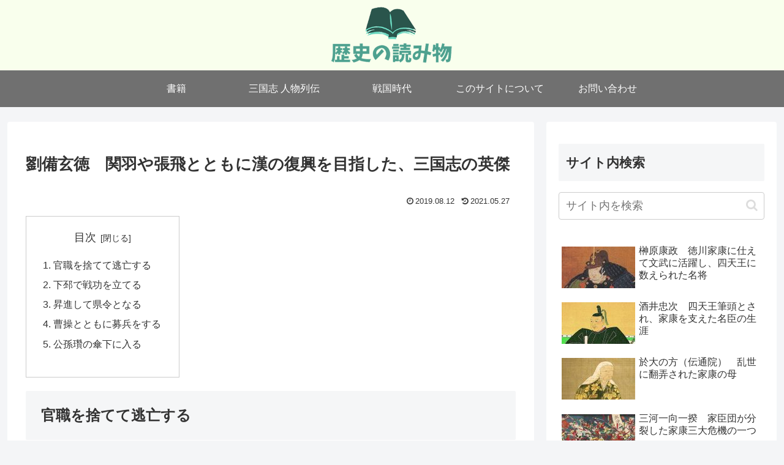

--- FILE ---
content_type: text/html; charset=utf-8
request_url: https://www.google.com/recaptcha/api2/anchor?ar=1&k=6Lc2yeYUAAAAAEYlFGEIl2aN9A1qncsIkQKQzZDq&co=aHR0cHM6Ly9hcHAuay1zZXJ2ZXIuaW5mbzo0NDM.&hl=en&v=7gg7H51Q-naNfhmCP3_R47ho&size=invisible&anchor-ms=20000&execute-ms=15000&cb=xwy00j9mbl3v
body_size: 48213
content:
<!DOCTYPE HTML><html dir="ltr" lang="en"><head><meta http-equiv="Content-Type" content="text/html; charset=UTF-8">
<meta http-equiv="X-UA-Compatible" content="IE=edge">
<title>reCAPTCHA</title>
<style type="text/css">
/* cyrillic-ext */
@font-face {
  font-family: 'Roboto';
  font-style: normal;
  font-weight: 400;
  font-stretch: 100%;
  src: url(//fonts.gstatic.com/s/roboto/v48/KFO7CnqEu92Fr1ME7kSn66aGLdTylUAMa3GUBHMdazTgWw.woff2) format('woff2');
  unicode-range: U+0460-052F, U+1C80-1C8A, U+20B4, U+2DE0-2DFF, U+A640-A69F, U+FE2E-FE2F;
}
/* cyrillic */
@font-face {
  font-family: 'Roboto';
  font-style: normal;
  font-weight: 400;
  font-stretch: 100%;
  src: url(//fonts.gstatic.com/s/roboto/v48/KFO7CnqEu92Fr1ME7kSn66aGLdTylUAMa3iUBHMdazTgWw.woff2) format('woff2');
  unicode-range: U+0301, U+0400-045F, U+0490-0491, U+04B0-04B1, U+2116;
}
/* greek-ext */
@font-face {
  font-family: 'Roboto';
  font-style: normal;
  font-weight: 400;
  font-stretch: 100%;
  src: url(//fonts.gstatic.com/s/roboto/v48/KFO7CnqEu92Fr1ME7kSn66aGLdTylUAMa3CUBHMdazTgWw.woff2) format('woff2');
  unicode-range: U+1F00-1FFF;
}
/* greek */
@font-face {
  font-family: 'Roboto';
  font-style: normal;
  font-weight: 400;
  font-stretch: 100%;
  src: url(//fonts.gstatic.com/s/roboto/v48/KFO7CnqEu92Fr1ME7kSn66aGLdTylUAMa3-UBHMdazTgWw.woff2) format('woff2');
  unicode-range: U+0370-0377, U+037A-037F, U+0384-038A, U+038C, U+038E-03A1, U+03A3-03FF;
}
/* math */
@font-face {
  font-family: 'Roboto';
  font-style: normal;
  font-weight: 400;
  font-stretch: 100%;
  src: url(//fonts.gstatic.com/s/roboto/v48/KFO7CnqEu92Fr1ME7kSn66aGLdTylUAMawCUBHMdazTgWw.woff2) format('woff2');
  unicode-range: U+0302-0303, U+0305, U+0307-0308, U+0310, U+0312, U+0315, U+031A, U+0326-0327, U+032C, U+032F-0330, U+0332-0333, U+0338, U+033A, U+0346, U+034D, U+0391-03A1, U+03A3-03A9, U+03B1-03C9, U+03D1, U+03D5-03D6, U+03F0-03F1, U+03F4-03F5, U+2016-2017, U+2034-2038, U+203C, U+2040, U+2043, U+2047, U+2050, U+2057, U+205F, U+2070-2071, U+2074-208E, U+2090-209C, U+20D0-20DC, U+20E1, U+20E5-20EF, U+2100-2112, U+2114-2115, U+2117-2121, U+2123-214F, U+2190, U+2192, U+2194-21AE, U+21B0-21E5, U+21F1-21F2, U+21F4-2211, U+2213-2214, U+2216-22FF, U+2308-230B, U+2310, U+2319, U+231C-2321, U+2336-237A, U+237C, U+2395, U+239B-23B7, U+23D0, U+23DC-23E1, U+2474-2475, U+25AF, U+25B3, U+25B7, U+25BD, U+25C1, U+25CA, U+25CC, U+25FB, U+266D-266F, U+27C0-27FF, U+2900-2AFF, U+2B0E-2B11, U+2B30-2B4C, U+2BFE, U+3030, U+FF5B, U+FF5D, U+1D400-1D7FF, U+1EE00-1EEFF;
}
/* symbols */
@font-face {
  font-family: 'Roboto';
  font-style: normal;
  font-weight: 400;
  font-stretch: 100%;
  src: url(//fonts.gstatic.com/s/roboto/v48/KFO7CnqEu92Fr1ME7kSn66aGLdTylUAMaxKUBHMdazTgWw.woff2) format('woff2');
  unicode-range: U+0001-000C, U+000E-001F, U+007F-009F, U+20DD-20E0, U+20E2-20E4, U+2150-218F, U+2190, U+2192, U+2194-2199, U+21AF, U+21E6-21F0, U+21F3, U+2218-2219, U+2299, U+22C4-22C6, U+2300-243F, U+2440-244A, U+2460-24FF, U+25A0-27BF, U+2800-28FF, U+2921-2922, U+2981, U+29BF, U+29EB, U+2B00-2BFF, U+4DC0-4DFF, U+FFF9-FFFB, U+10140-1018E, U+10190-1019C, U+101A0, U+101D0-101FD, U+102E0-102FB, U+10E60-10E7E, U+1D2C0-1D2D3, U+1D2E0-1D37F, U+1F000-1F0FF, U+1F100-1F1AD, U+1F1E6-1F1FF, U+1F30D-1F30F, U+1F315, U+1F31C, U+1F31E, U+1F320-1F32C, U+1F336, U+1F378, U+1F37D, U+1F382, U+1F393-1F39F, U+1F3A7-1F3A8, U+1F3AC-1F3AF, U+1F3C2, U+1F3C4-1F3C6, U+1F3CA-1F3CE, U+1F3D4-1F3E0, U+1F3ED, U+1F3F1-1F3F3, U+1F3F5-1F3F7, U+1F408, U+1F415, U+1F41F, U+1F426, U+1F43F, U+1F441-1F442, U+1F444, U+1F446-1F449, U+1F44C-1F44E, U+1F453, U+1F46A, U+1F47D, U+1F4A3, U+1F4B0, U+1F4B3, U+1F4B9, U+1F4BB, U+1F4BF, U+1F4C8-1F4CB, U+1F4D6, U+1F4DA, U+1F4DF, U+1F4E3-1F4E6, U+1F4EA-1F4ED, U+1F4F7, U+1F4F9-1F4FB, U+1F4FD-1F4FE, U+1F503, U+1F507-1F50B, U+1F50D, U+1F512-1F513, U+1F53E-1F54A, U+1F54F-1F5FA, U+1F610, U+1F650-1F67F, U+1F687, U+1F68D, U+1F691, U+1F694, U+1F698, U+1F6AD, U+1F6B2, U+1F6B9-1F6BA, U+1F6BC, U+1F6C6-1F6CF, U+1F6D3-1F6D7, U+1F6E0-1F6EA, U+1F6F0-1F6F3, U+1F6F7-1F6FC, U+1F700-1F7FF, U+1F800-1F80B, U+1F810-1F847, U+1F850-1F859, U+1F860-1F887, U+1F890-1F8AD, U+1F8B0-1F8BB, U+1F8C0-1F8C1, U+1F900-1F90B, U+1F93B, U+1F946, U+1F984, U+1F996, U+1F9E9, U+1FA00-1FA6F, U+1FA70-1FA7C, U+1FA80-1FA89, U+1FA8F-1FAC6, U+1FACE-1FADC, U+1FADF-1FAE9, U+1FAF0-1FAF8, U+1FB00-1FBFF;
}
/* vietnamese */
@font-face {
  font-family: 'Roboto';
  font-style: normal;
  font-weight: 400;
  font-stretch: 100%;
  src: url(//fonts.gstatic.com/s/roboto/v48/KFO7CnqEu92Fr1ME7kSn66aGLdTylUAMa3OUBHMdazTgWw.woff2) format('woff2');
  unicode-range: U+0102-0103, U+0110-0111, U+0128-0129, U+0168-0169, U+01A0-01A1, U+01AF-01B0, U+0300-0301, U+0303-0304, U+0308-0309, U+0323, U+0329, U+1EA0-1EF9, U+20AB;
}
/* latin-ext */
@font-face {
  font-family: 'Roboto';
  font-style: normal;
  font-weight: 400;
  font-stretch: 100%;
  src: url(//fonts.gstatic.com/s/roboto/v48/KFO7CnqEu92Fr1ME7kSn66aGLdTylUAMa3KUBHMdazTgWw.woff2) format('woff2');
  unicode-range: U+0100-02BA, U+02BD-02C5, U+02C7-02CC, U+02CE-02D7, U+02DD-02FF, U+0304, U+0308, U+0329, U+1D00-1DBF, U+1E00-1E9F, U+1EF2-1EFF, U+2020, U+20A0-20AB, U+20AD-20C0, U+2113, U+2C60-2C7F, U+A720-A7FF;
}
/* latin */
@font-face {
  font-family: 'Roboto';
  font-style: normal;
  font-weight: 400;
  font-stretch: 100%;
  src: url(//fonts.gstatic.com/s/roboto/v48/KFO7CnqEu92Fr1ME7kSn66aGLdTylUAMa3yUBHMdazQ.woff2) format('woff2');
  unicode-range: U+0000-00FF, U+0131, U+0152-0153, U+02BB-02BC, U+02C6, U+02DA, U+02DC, U+0304, U+0308, U+0329, U+2000-206F, U+20AC, U+2122, U+2191, U+2193, U+2212, U+2215, U+FEFF, U+FFFD;
}
/* cyrillic-ext */
@font-face {
  font-family: 'Roboto';
  font-style: normal;
  font-weight: 500;
  font-stretch: 100%;
  src: url(//fonts.gstatic.com/s/roboto/v48/KFO7CnqEu92Fr1ME7kSn66aGLdTylUAMa3GUBHMdazTgWw.woff2) format('woff2');
  unicode-range: U+0460-052F, U+1C80-1C8A, U+20B4, U+2DE0-2DFF, U+A640-A69F, U+FE2E-FE2F;
}
/* cyrillic */
@font-face {
  font-family: 'Roboto';
  font-style: normal;
  font-weight: 500;
  font-stretch: 100%;
  src: url(//fonts.gstatic.com/s/roboto/v48/KFO7CnqEu92Fr1ME7kSn66aGLdTylUAMa3iUBHMdazTgWw.woff2) format('woff2');
  unicode-range: U+0301, U+0400-045F, U+0490-0491, U+04B0-04B1, U+2116;
}
/* greek-ext */
@font-face {
  font-family: 'Roboto';
  font-style: normal;
  font-weight: 500;
  font-stretch: 100%;
  src: url(//fonts.gstatic.com/s/roboto/v48/KFO7CnqEu92Fr1ME7kSn66aGLdTylUAMa3CUBHMdazTgWw.woff2) format('woff2');
  unicode-range: U+1F00-1FFF;
}
/* greek */
@font-face {
  font-family: 'Roboto';
  font-style: normal;
  font-weight: 500;
  font-stretch: 100%;
  src: url(//fonts.gstatic.com/s/roboto/v48/KFO7CnqEu92Fr1ME7kSn66aGLdTylUAMa3-UBHMdazTgWw.woff2) format('woff2');
  unicode-range: U+0370-0377, U+037A-037F, U+0384-038A, U+038C, U+038E-03A1, U+03A3-03FF;
}
/* math */
@font-face {
  font-family: 'Roboto';
  font-style: normal;
  font-weight: 500;
  font-stretch: 100%;
  src: url(//fonts.gstatic.com/s/roboto/v48/KFO7CnqEu92Fr1ME7kSn66aGLdTylUAMawCUBHMdazTgWw.woff2) format('woff2');
  unicode-range: U+0302-0303, U+0305, U+0307-0308, U+0310, U+0312, U+0315, U+031A, U+0326-0327, U+032C, U+032F-0330, U+0332-0333, U+0338, U+033A, U+0346, U+034D, U+0391-03A1, U+03A3-03A9, U+03B1-03C9, U+03D1, U+03D5-03D6, U+03F0-03F1, U+03F4-03F5, U+2016-2017, U+2034-2038, U+203C, U+2040, U+2043, U+2047, U+2050, U+2057, U+205F, U+2070-2071, U+2074-208E, U+2090-209C, U+20D0-20DC, U+20E1, U+20E5-20EF, U+2100-2112, U+2114-2115, U+2117-2121, U+2123-214F, U+2190, U+2192, U+2194-21AE, U+21B0-21E5, U+21F1-21F2, U+21F4-2211, U+2213-2214, U+2216-22FF, U+2308-230B, U+2310, U+2319, U+231C-2321, U+2336-237A, U+237C, U+2395, U+239B-23B7, U+23D0, U+23DC-23E1, U+2474-2475, U+25AF, U+25B3, U+25B7, U+25BD, U+25C1, U+25CA, U+25CC, U+25FB, U+266D-266F, U+27C0-27FF, U+2900-2AFF, U+2B0E-2B11, U+2B30-2B4C, U+2BFE, U+3030, U+FF5B, U+FF5D, U+1D400-1D7FF, U+1EE00-1EEFF;
}
/* symbols */
@font-face {
  font-family: 'Roboto';
  font-style: normal;
  font-weight: 500;
  font-stretch: 100%;
  src: url(//fonts.gstatic.com/s/roboto/v48/KFO7CnqEu92Fr1ME7kSn66aGLdTylUAMaxKUBHMdazTgWw.woff2) format('woff2');
  unicode-range: U+0001-000C, U+000E-001F, U+007F-009F, U+20DD-20E0, U+20E2-20E4, U+2150-218F, U+2190, U+2192, U+2194-2199, U+21AF, U+21E6-21F0, U+21F3, U+2218-2219, U+2299, U+22C4-22C6, U+2300-243F, U+2440-244A, U+2460-24FF, U+25A0-27BF, U+2800-28FF, U+2921-2922, U+2981, U+29BF, U+29EB, U+2B00-2BFF, U+4DC0-4DFF, U+FFF9-FFFB, U+10140-1018E, U+10190-1019C, U+101A0, U+101D0-101FD, U+102E0-102FB, U+10E60-10E7E, U+1D2C0-1D2D3, U+1D2E0-1D37F, U+1F000-1F0FF, U+1F100-1F1AD, U+1F1E6-1F1FF, U+1F30D-1F30F, U+1F315, U+1F31C, U+1F31E, U+1F320-1F32C, U+1F336, U+1F378, U+1F37D, U+1F382, U+1F393-1F39F, U+1F3A7-1F3A8, U+1F3AC-1F3AF, U+1F3C2, U+1F3C4-1F3C6, U+1F3CA-1F3CE, U+1F3D4-1F3E0, U+1F3ED, U+1F3F1-1F3F3, U+1F3F5-1F3F7, U+1F408, U+1F415, U+1F41F, U+1F426, U+1F43F, U+1F441-1F442, U+1F444, U+1F446-1F449, U+1F44C-1F44E, U+1F453, U+1F46A, U+1F47D, U+1F4A3, U+1F4B0, U+1F4B3, U+1F4B9, U+1F4BB, U+1F4BF, U+1F4C8-1F4CB, U+1F4D6, U+1F4DA, U+1F4DF, U+1F4E3-1F4E6, U+1F4EA-1F4ED, U+1F4F7, U+1F4F9-1F4FB, U+1F4FD-1F4FE, U+1F503, U+1F507-1F50B, U+1F50D, U+1F512-1F513, U+1F53E-1F54A, U+1F54F-1F5FA, U+1F610, U+1F650-1F67F, U+1F687, U+1F68D, U+1F691, U+1F694, U+1F698, U+1F6AD, U+1F6B2, U+1F6B9-1F6BA, U+1F6BC, U+1F6C6-1F6CF, U+1F6D3-1F6D7, U+1F6E0-1F6EA, U+1F6F0-1F6F3, U+1F6F7-1F6FC, U+1F700-1F7FF, U+1F800-1F80B, U+1F810-1F847, U+1F850-1F859, U+1F860-1F887, U+1F890-1F8AD, U+1F8B0-1F8BB, U+1F8C0-1F8C1, U+1F900-1F90B, U+1F93B, U+1F946, U+1F984, U+1F996, U+1F9E9, U+1FA00-1FA6F, U+1FA70-1FA7C, U+1FA80-1FA89, U+1FA8F-1FAC6, U+1FACE-1FADC, U+1FADF-1FAE9, U+1FAF0-1FAF8, U+1FB00-1FBFF;
}
/* vietnamese */
@font-face {
  font-family: 'Roboto';
  font-style: normal;
  font-weight: 500;
  font-stretch: 100%;
  src: url(//fonts.gstatic.com/s/roboto/v48/KFO7CnqEu92Fr1ME7kSn66aGLdTylUAMa3OUBHMdazTgWw.woff2) format('woff2');
  unicode-range: U+0102-0103, U+0110-0111, U+0128-0129, U+0168-0169, U+01A0-01A1, U+01AF-01B0, U+0300-0301, U+0303-0304, U+0308-0309, U+0323, U+0329, U+1EA0-1EF9, U+20AB;
}
/* latin-ext */
@font-face {
  font-family: 'Roboto';
  font-style: normal;
  font-weight: 500;
  font-stretch: 100%;
  src: url(//fonts.gstatic.com/s/roboto/v48/KFO7CnqEu92Fr1ME7kSn66aGLdTylUAMa3KUBHMdazTgWw.woff2) format('woff2');
  unicode-range: U+0100-02BA, U+02BD-02C5, U+02C7-02CC, U+02CE-02D7, U+02DD-02FF, U+0304, U+0308, U+0329, U+1D00-1DBF, U+1E00-1E9F, U+1EF2-1EFF, U+2020, U+20A0-20AB, U+20AD-20C0, U+2113, U+2C60-2C7F, U+A720-A7FF;
}
/* latin */
@font-face {
  font-family: 'Roboto';
  font-style: normal;
  font-weight: 500;
  font-stretch: 100%;
  src: url(//fonts.gstatic.com/s/roboto/v48/KFO7CnqEu92Fr1ME7kSn66aGLdTylUAMa3yUBHMdazQ.woff2) format('woff2');
  unicode-range: U+0000-00FF, U+0131, U+0152-0153, U+02BB-02BC, U+02C6, U+02DA, U+02DC, U+0304, U+0308, U+0329, U+2000-206F, U+20AC, U+2122, U+2191, U+2193, U+2212, U+2215, U+FEFF, U+FFFD;
}
/* cyrillic-ext */
@font-face {
  font-family: 'Roboto';
  font-style: normal;
  font-weight: 900;
  font-stretch: 100%;
  src: url(//fonts.gstatic.com/s/roboto/v48/KFO7CnqEu92Fr1ME7kSn66aGLdTylUAMa3GUBHMdazTgWw.woff2) format('woff2');
  unicode-range: U+0460-052F, U+1C80-1C8A, U+20B4, U+2DE0-2DFF, U+A640-A69F, U+FE2E-FE2F;
}
/* cyrillic */
@font-face {
  font-family: 'Roboto';
  font-style: normal;
  font-weight: 900;
  font-stretch: 100%;
  src: url(//fonts.gstatic.com/s/roboto/v48/KFO7CnqEu92Fr1ME7kSn66aGLdTylUAMa3iUBHMdazTgWw.woff2) format('woff2');
  unicode-range: U+0301, U+0400-045F, U+0490-0491, U+04B0-04B1, U+2116;
}
/* greek-ext */
@font-face {
  font-family: 'Roboto';
  font-style: normal;
  font-weight: 900;
  font-stretch: 100%;
  src: url(//fonts.gstatic.com/s/roboto/v48/KFO7CnqEu92Fr1ME7kSn66aGLdTylUAMa3CUBHMdazTgWw.woff2) format('woff2');
  unicode-range: U+1F00-1FFF;
}
/* greek */
@font-face {
  font-family: 'Roboto';
  font-style: normal;
  font-weight: 900;
  font-stretch: 100%;
  src: url(//fonts.gstatic.com/s/roboto/v48/KFO7CnqEu92Fr1ME7kSn66aGLdTylUAMa3-UBHMdazTgWw.woff2) format('woff2');
  unicode-range: U+0370-0377, U+037A-037F, U+0384-038A, U+038C, U+038E-03A1, U+03A3-03FF;
}
/* math */
@font-face {
  font-family: 'Roboto';
  font-style: normal;
  font-weight: 900;
  font-stretch: 100%;
  src: url(//fonts.gstatic.com/s/roboto/v48/KFO7CnqEu92Fr1ME7kSn66aGLdTylUAMawCUBHMdazTgWw.woff2) format('woff2');
  unicode-range: U+0302-0303, U+0305, U+0307-0308, U+0310, U+0312, U+0315, U+031A, U+0326-0327, U+032C, U+032F-0330, U+0332-0333, U+0338, U+033A, U+0346, U+034D, U+0391-03A1, U+03A3-03A9, U+03B1-03C9, U+03D1, U+03D5-03D6, U+03F0-03F1, U+03F4-03F5, U+2016-2017, U+2034-2038, U+203C, U+2040, U+2043, U+2047, U+2050, U+2057, U+205F, U+2070-2071, U+2074-208E, U+2090-209C, U+20D0-20DC, U+20E1, U+20E5-20EF, U+2100-2112, U+2114-2115, U+2117-2121, U+2123-214F, U+2190, U+2192, U+2194-21AE, U+21B0-21E5, U+21F1-21F2, U+21F4-2211, U+2213-2214, U+2216-22FF, U+2308-230B, U+2310, U+2319, U+231C-2321, U+2336-237A, U+237C, U+2395, U+239B-23B7, U+23D0, U+23DC-23E1, U+2474-2475, U+25AF, U+25B3, U+25B7, U+25BD, U+25C1, U+25CA, U+25CC, U+25FB, U+266D-266F, U+27C0-27FF, U+2900-2AFF, U+2B0E-2B11, U+2B30-2B4C, U+2BFE, U+3030, U+FF5B, U+FF5D, U+1D400-1D7FF, U+1EE00-1EEFF;
}
/* symbols */
@font-face {
  font-family: 'Roboto';
  font-style: normal;
  font-weight: 900;
  font-stretch: 100%;
  src: url(//fonts.gstatic.com/s/roboto/v48/KFO7CnqEu92Fr1ME7kSn66aGLdTylUAMaxKUBHMdazTgWw.woff2) format('woff2');
  unicode-range: U+0001-000C, U+000E-001F, U+007F-009F, U+20DD-20E0, U+20E2-20E4, U+2150-218F, U+2190, U+2192, U+2194-2199, U+21AF, U+21E6-21F0, U+21F3, U+2218-2219, U+2299, U+22C4-22C6, U+2300-243F, U+2440-244A, U+2460-24FF, U+25A0-27BF, U+2800-28FF, U+2921-2922, U+2981, U+29BF, U+29EB, U+2B00-2BFF, U+4DC0-4DFF, U+FFF9-FFFB, U+10140-1018E, U+10190-1019C, U+101A0, U+101D0-101FD, U+102E0-102FB, U+10E60-10E7E, U+1D2C0-1D2D3, U+1D2E0-1D37F, U+1F000-1F0FF, U+1F100-1F1AD, U+1F1E6-1F1FF, U+1F30D-1F30F, U+1F315, U+1F31C, U+1F31E, U+1F320-1F32C, U+1F336, U+1F378, U+1F37D, U+1F382, U+1F393-1F39F, U+1F3A7-1F3A8, U+1F3AC-1F3AF, U+1F3C2, U+1F3C4-1F3C6, U+1F3CA-1F3CE, U+1F3D4-1F3E0, U+1F3ED, U+1F3F1-1F3F3, U+1F3F5-1F3F7, U+1F408, U+1F415, U+1F41F, U+1F426, U+1F43F, U+1F441-1F442, U+1F444, U+1F446-1F449, U+1F44C-1F44E, U+1F453, U+1F46A, U+1F47D, U+1F4A3, U+1F4B0, U+1F4B3, U+1F4B9, U+1F4BB, U+1F4BF, U+1F4C8-1F4CB, U+1F4D6, U+1F4DA, U+1F4DF, U+1F4E3-1F4E6, U+1F4EA-1F4ED, U+1F4F7, U+1F4F9-1F4FB, U+1F4FD-1F4FE, U+1F503, U+1F507-1F50B, U+1F50D, U+1F512-1F513, U+1F53E-1F54A, U+1F54F-1F5FA, U+1F610, U+1F650-1F67F, U+1F687, U+1F68D, U+1F691, U+1F694, U+1F698, U+1F6AD, U+1F6B2, U+1F6B9-1F6BA, U+1F6BC, U+1F6C6-1F6CF, U+1F6D3-1F6D7, U+1F6E0-1F6EA, U+1F6F0-1F6F3, U+1F6F7-1F6FC, U+1F700-1F7FF, U+1F800-1F80B, U+1F810-1F847, U+1F850-1F859, U+1F860-1F887, U+1F890-1F8AD, U+1F8B0-1F8BB, U+1F8C0-1F8C1, U+1F900-1F90B, U+1F93B, U+1F946, U+1F984, U+1F996, U+1F9E9, U+1FA00-1FA6F, U+1FA70-1FA7C, U+1FA80-1FA89, U+1FA8F-1FAC6, U+1FACE-1FADC, U+1FADF-1FAE9, U+1FAF0-1FAF8, U+1FB00-1FBFF;
}
/* vietnamese */
@font-face {
  font-family: 'Roboto';
  font-style: normal;
  font-weight: 900;
  font-stretch: 100%;
  src: url(//fonts.gstatic.com/s/roboto/v48/KFO7CnqEu92Fr1ME7kSn66aGLdTylUAMa3OUBHMdazTgWw.woff2) format('woff2');
  unicode-range: U+0102-0103, U+0110-0111, U+0128-0129, U+0168-0169, U+01A0-01A1, U+01AF-01B0, U+0300-0301, U+0303-0304, U+0308-0309, U+0323, U+0329, U+1EA0-1EF9, U+20AB;
}
/* latin-ext */
@font-face {
  font-family: 'Roboto';
  font-style: normal;
  font-weight: 900;
  font-stretch: 100%;
  src: url(//fonts.gstatic.com/s/roboto/v48/KFO7CnqEu92Fr1ME7kSn66aGLdTylUAMa3KUBHMdazTgWw.woff2) format('woff2');
  unicode-range: U+0100-02BA, U+02BD-02C5, U+02C7-02CC, U+02CE-02D7, U+02DD-02FF, U+0304, U+0308, U+0329, U+1D00-1DBF, U+1E00-1E9F, U+1EF2-1EFF, U+2020, U+20A0-20AB, U+20AD-20C0, U+2113, U+2C60-2C7F, U+A720-A7FF;
}
/* latin */
@font-face {
  font-family: 'Roboto';
  font-style: normal;
  font-weight: 900;
  font-stretch: 100%;
  src: url(//fonts.gstatic.com/s/roboto/v48/KFO7CnqEu92Fr1ME7kSn66aGLdTylUAMa3yUBHMdazQ.woff2) format('woff2');
  unicode-range: U+0000-00FF, U+0131, U+0152-0153, U+02BB-02BC, U+02C6, U+02DA, U+02DC, U+0304, U+0308, U+0329, U+2000-206F, U+20AC, U+2122, U+2191, U+2193, U+2212, U+2215, U+FEFF, U+FFFD;
}

</style>
<link rel="stylesheet" type="text/css" href="https://www.gstatic.com/recaptcha/releases/7gg7H51Q-naNfhmCP3_R47ho/styles__ltr.css">
<script nonce="q6XNAZ_Y_U22JRDOEJ3icg" type="text/javascript">window['__recaptcha_api'] = 'https://www.google.com/recaptcha/api2/';</script>
<script type="text/javascript" src="https://www.gstatic.com/recaptcha/releases/7gg7H51Q-naNfhmCP3_R47ho/recaptcha__en.js" nonce="q6XNAZ_Y_U22JRDOEJ3icg">
      
    </script></head>
<body><div id="rc-anchor-alert" class="rc-anchor-alert"></div>
<input type="hidden" id="recaptcha-token" value="[base64]">
<script type="text/javascript" nonce="q6XNAZ_Y_U22JRDOEJ3icg">
      recaptcha.anchor.Main.init("[\x22ainput\x22,[\x22bgdata\x22,\x22\x22,\[base64]/[base64]/[base64]/KE4oMTI0LHYsdi5HKSxMWihsLHYpKTpOKDEyNCx2LGwpLFYpLHYpLFQpKSxGKDE3MSx2KX0scjc9ZnVuY3Rpb24obCl7cmV0dXJuIGx9LEM9ZnVuY3Rpb24obCxWLHYpe04odixsLFYpLFZbYWtdPTI3OTZ9LG49ZnVuY3Rpb24obCxWKXtWLlg9KChWLlg/[base64]/[base64]/[base64]/[base64]/[base64]/[base64]/[base64]/[base64]/[base64]/[base64]/[base64]\\u003d\x22,\[base64]\\u003d\\u003d\x22,\x22Y8OYw6vCpBtCw68bKMKwVwljf8Obw50bwq/DkW9RQsKVDi1sw5vDvsKbwq/[base64]/Dj8O2w4fDun7DtTdqw5VgNcKPwpHCpMKRbMKzw4fDu8OyHDYgw6/DkMO5F8KnQMKwwqwDQcONBMKew5tAbcKWehpBwpbCusO/FD9DDcKzwoTDiyxOWRfCvsOLF8O8Qm8CYULDkcKnDQdebnwhFMKzfE3DnMOsacKlLMOTwo/CrMOeewzCvFBiw5fDnsOjwrjCs8OwWwXDuk7Dj8OKwpM1cAvCssOaw6rCjcK7AsKSw5UaFGDCr0NfERvDv8OCDxLDnVjDjApjwrttVAbCtkolw5HDpBciwpTCjsOlw5TCgT7DgMKBw4R+woTDmsOfw4wjw4JvwrrDhBjCp8OtIUU3RMKUHDExBMOawr/[base64]/DqMKWwq/CkcOlOSjCvMKDw6DDjmYFwpvCsWHDn8OOUcKHwrLCq8K6Zz/DvVPCucKyK8KcwrzCqEd4w6LCs8Oaw7NrD8K3H1/CusKZVUN7w6DChAZIZcOKwoFWRcK0w6ZYwqgXw5YSwpQdasKvw4PCgsKPwrrDpcK1ME3DinbDjUHCugVRwqDChik6acK1w4t6bcKHDT8pPi5SBMOzwojDmsK2w57CtcKwWsOhBX0xCcKGeHsqwq/DnsOcw7rCkMOnw7w8w4pfJsO7wpfDjgnDsk0Qw7F2w4dRwqvCgG8eAXFrwp5Vw57CkcKEZW0caMO2w6MABGB/woVhw5UEI0k2wo/Cnk/Dp24QV8KGWBfCqsO1P0BiPk3DqcOKwqvCsTAUXsObw5DCtzFjIUnDqzLDoW8rwpl5MsKRw6jCr8KLCQEYw5LCowTCpAN0wqIxw4LCulsQfhcUwpbCgMK4EsK4EjfCqUTDjsKowqTDnH5Lb8KUdXzDhwTCqcO9wptaWD/CgMKJcxQ8ARTDl8OLwoJ3w4LDtcOzw7TCvcOMwonCuiPCq1ctD1txw67Cq8O0IS3Dj8Ohwot9wpfDo8OVwpDCgsOgw5nDpMOCwoPCnsKiKcO6bMKzwr/Cr0Anw5vCsBMcQMOOBicwO8Orw4J8wr9iw6XDusOlF0JUwp8icsOnwq1Xw4TCh3jCun/CnU8IwrHCsHlPw6t7GWvDrnbDlcOzA8O1dypwd8K0XcOdGGHDjSHCgcKndijDg8OHw7fCgX0iUMOMQMOBw4t0WsO6w7/CjiNvw77CpMOrFgbDmS7ClMK2w43Dvi7DrHUzR8Kiaw7DpUbCmMOsw4EsacKORiA4YcK9wrDCmwfDkcKkKsOiwrTDrcKfwo0MXTHCr1/DoC85w4hVwpzDpcKMw5rCn8KRw7jDqBxAWMKNJkcqV1fDkUwQwq3DjX3ClmDCrsOSwo9qw6EoPMKCSsKbHMK9w642dBPDpsKcw71jcMOWYTLCn8KaworCp8OgfBHCuCccY8KPw7rCsWXCjVnCqB/CiMKgG8Ouw49IIsOSQC5ECcOKw4PDgcKwwq5efUfDtsOHw5/Cn2bDpDPDgEMKPsOlEcKFw5fCp8KSwqjDgBvDgMKrbcKcIm7Dl8K9wol3b2zDhC7DnsODbxdnw7kNw5Fhw7t4w5jCk8OMUsOCw4HDhcObezwswq8Pw58AUcO/CzVLw4hLw7nClcO1eUJ+B8OOw7fCh8O7wrXCmhwAW8KZIcKdAjEBEjjCn2wDwq7DicOtwoXDn8KXw6rDscOpw6ZxwozCsUkOwoh/MjpoGsK4w4PDvnnDmDDCoTR5w6HCjMORUUnCrjs6elnCqm3Cvk8Dwp40w4HDnsK7w4zDnlTDvMKiw67CrMOsw7sULsOaLcOAEjFePmQYbcOmw5NywrxNwp4Qw4Avw7Q3w5wTwqjDsMOlAisXw4Fif1nDgcKYGMK8wqnCsMK9NMOqNSTDpB3CjsK0YSbCqMK0wp/CncO0e8KbVsOZIcOcYUTDqsKAYBA2wrF3F8OKw4wsw5zDrMOPFhRcwr4ae8K4aMKTISLDk0zDpcKwA8O2XsO/[base64]/TWk/McOkw4d7SBfCnMKAUMKwMcKBw7Bqw4nDigHCr2vCsnTDsMKlLcKiB1xYNBlsQMK1PcOVNMO7M0oew5TCqXPDvMONXcKKwrXChsOtwrY8d8KSwoDDuQDCoMKMwq/Cm1ptwrN8w4nCu8Kzw5LDjWLDsz0ZwrPCrcKsw7cuwrvDjR8+wr7CpXJkHsOBasOvw69Iw5trw5zCnMKPEENywq9OwrfCjW3Dm3PDhV/DnG4Mw6tgcMK2G2DChjw5ZmAgGsKSwoDCtkprwoXDgsOfw4vDhHdyF3ttw47DgkjDo1sJQCpyQcKxwqoxWMOKwrnDvisIFsOOwpXCi8KIM8OLIcOrwq1KdcOOPA0oZsOWw73Cm8KhwrNiw78dZi3CiD7DkcOTw6PDg8OBcENZTjkySBbCnlDCrjXDujJ2wrLCjU/CtiDCssKiw70lw4UID0weYcO+w5XClBMSwoPDvygfwqfDoH09w5kgw6ddw48FwpTCusOJBsOOwrMBOix5w4jCn3rCg8KTEyhdwqfDpxw5MsOcPR1uR0tlO8KKwqfCvcK2IMKjwpvDmkLDoDjCgXU1w6vCqX/DizPDp8KLXVMmwq7DlUTDmSTCk8K/RzwrWsK/[base64]/DhgVEZcOgwqXCh1rDnywOwo9RwqUbL3XCqULDhXDDuxXDt2PDkhnChMO6wosPw4ZFw5jDiEkVwr9FwpHCpWTDocK3w4/DhcOhTMOZwo9IURdQwp7CscOUwoYsw4HCssKOBgfDoBXCs2nChsO1N8Ocw4ltw7B7wrBrwp0Gw4QQw4vDtsKtd8Oiwq7DjMKgQcKCbMKiLMKIK8ORw7bCpUoTw64+wpUbwoHDr1bCvEjCmzLCm2LDvibDmQQkZB8/[base64]/ChcOpwrnCm8KXwr3CpcKoScKEwodEwpJnwoEDw6rCnitJw6nCnV3CrUXDtiN/U8Owwqtaw7Y1B8OiwrbDmMKUDCjDvSZ3ejTCssOCO8KcwpnDkz7Cmn4MJsK+w7Znw6hlDS81w7DCmcKUR8OwesKxwqRZw6rDuCXDqsKhOTjDlSnChsOUw4dnGRDDvVEfwpcfw45sEWzDs8K1wq8+aCvCrsKPRXXDhGgew6PCojDCqV/DhEsnwqfDmjDDrAF1OExuw4DCvCHCmMK1WVRwZMOpL0DCgcODw7DDqRDCqcO4QS1/wrFXwod5eATChinDt8Olw68Nw6jCpw3DvDtgw7nDsyZFRCI7w5lzwoTDjsK2w68swoZqWcO+TGcGGwRteFTCsMOyw7INwqRmw5HDkMO3a8KZX8KhXWPCvTPCtcOAeVxiTiZ9wqdxC0zDhcORA8KwwqnDl1LCgMOYwrzDocKTwoLCqX7CicK3YG/DhsKew7nDscK/w7LDlMOQOwrCoGvDi8OSwpbCjsOUQ8KLwoDDklsyDBAFHMOGYUxgMcOTBsOrJHRqw5jCj8KidcKTdVQkwoDDvGwSwp82H8K2wpjCg1M0wqcOAMKyw7HDuMOjwo/CisKNKsObWCYaUi/Cp8Kswrkxwq9tFm0Mw6XDsGbDmsKbw7nClcOAwrvCrMOjwpEoecKPSwLCuW/[base64]/CiMOGwp7CizbCoFrDvj85wrHDq8KJw6Fiw7ZCTWLCm8KJw4vDqMOvQcOIIMOaw515wosFd1jCkcKMw4zChXMPc3zDrcOuF8KUw6sIw7/CnUphPMOLJsOmfhzDnRFGMDrDog3DoMO6wrgxQcKbYcKOw6tPMsKEBsODw6/CrHnCj8OWw6kreMOyWA00AsOBwrvCusOvw7jCtnFyw65Jwr3Cj2AAHBRRwpbCkj7DsgoOYGUvHC9Rw4DDqSN7DSxUU8Klw6h+w7HCi8OPZsOvwplGHMKdOsKWbndbw6/DqzfDlcO8woHCvGrCvXTDrhFIVjMvOFNtB8OtwqNswq4FCGMXw5LCmxN5w4nChmRUwq4AA0bClhYuw4fCh8Kvw5BDHybCpWbDqsKYJMKDwrbChkpmMMK2wpHDh8KHCTMBwr3CoMOSTcOgw5DCiADClg4xVcKiwpvDlMOEVsKjwrRzw7UTJXXChcOuHSB/YDTCkkfDjMKnw5zCg8OFw4LCmcOoTMK9wpvDoQTDryXDqUhBwobDgcK/[base64]/w4teSsO/EsO/w6TDjMOLSQtRw7TCn8KRw5IJKMOXw4vCn17CtsOEw7dPw6nCvcKYw7DCo8KMw6HCg8KGw4lvwo/DgcK6aTskQ8Kgw6TDkcOww7BWICMow7hzeGXDpjbDmcOVw5HCj8K+VsKnbgbDlG80wo8Ww6tSwqfCiz/[base64]/ClGfDmSokwpASwrJ3eMK9wrBHw4siwotwRcO6fncXIinDog7DsxtuX2QCAAfDocKnw587w6LDosOiw7p2wqHDq8KvHgEkwqzClSLDtnpwccKKZMKJwprDmcKswrTDqMKgdk7CnsKnUUrDqjkYT3l1w7kuwpYGw7XCr8Kmwq/[base64]/CtyvDuMOFXVxsw45LW2tgw4jDlMOMw6AOw5ktw6VcwrzDkRsXanrDnFdlRcKIBMO5wpHCvSDCtRjCjggPUsKgwolnKB7DicKHwqbDnXXCpMOuw7jCilxRBg7DoDDDpMO2woVMw4fCimFPwq/CuWkrw7jCmHkWAsOHXcKlK8OFw49rw4HCo8OhPknClA7DgzfDjGDCrB3Ch37DvynDr8KbBsKDK8KcHcKmWUTCu1pHwq3CokF1ZXkRcxnDr2jDtT3Dq8OKYnhAwoItwqpTw5HDj8ObWmVLw6vCocK9w6HDr8K7wqzCjsOxUW7DgGMyFsK/wq3DgH8BwptZZkvCqThrw6DDjsKtZhbCh8KOZ8OYw7/DtBYKFsOwwr7CpWYaNsOVw6law4tWwrLDggvDtDYMEMOdw74Iw4UQw5MZO8ODUG/DmMKTwp4/QMKuQsKuKFnDucK8Fh8ow4Iew4nCtMKyRDHCj8Orb8OvIsKJTMOuSMKZPMOHwrXCsSdXwolaQMOzKsKVwrFfwpd0VMO+AMKGWcO0MsKuw54jBU3Cj1nDl8ONw6PDscKvQcKBw6LCr8Kjw4F8bcKdEcOlw7c4w6NZw7R0wpBywrbDqsKsw7/DkHhyW8KSe8Kvw5gSwpPCpsK/wo1FWy1Uw5/[base64]/TW7DmVnDjVQpKR7CjCLCicOBwr/CgsKOw6svf8O/U8ODw5fCjnrClW7DmU7DuiXCuXLCl8OJwqBQwpRdwrdVQnrDlMOxwqvDu8Kqw67Cj3zDgcOAw4BMPAsVwqQ6w5k/agLCqsO+w5cxwq1eEA/Cr8KDRMKldHI6wq1xaGvDg8Oewr/[base64]/DmRjDlMOpw47Ck1DDrcOvS2HCmsKgNMKABsO+w7LDox1wJsKRwqnDh8OFP8O9wrpaw5nCqksAw55BMsKZwprDjcKvWsOBWEzCp00qchRURwvClTrCssOuP1gsw6PDsSBwwqTDjMKLw7TCvMKsAU/Cug/Dmw/DqUxUEcOxEDoewoTCqcOfO8O7HDkAVsKAw5QVw5/DpcKZdsKvKBLDjAzCp8KbFsOuR8K/w5QTw7LCsj4gWMK9wrYRw4NOwoZaw7p8wqsIwrHDgcKaX1DDq1l7bQfDilbCuj4VRygqwrIowqzDsMOrwrQKfsKwKlVQFcOIGsKSZcKmwqJMwrxPYcO/P15JwrnCkcOJw5vDkjxWR0HCsR11AsKMbWXCv0nDsmTCusK+JsOewpXCmcKPVcK/dULDlsKWwrpgw443Z8O+w5jDvTjCsMO6Sw5Lw5AywrLCkEPDiSfCvhM3wr1SZjTCosOjworDm8KQV8KtwpnCuCLDnj9deSLCgjUzd24hwoTCkcO2AcKWw5UAw5zCrHfCpMOfN1jCk8O2wo/CumAIw5BrwoHCl0HDrcOJwoMpwqJxCCXDqAfDi8KAwq8cwobCnMKbwo7DksKGLiABwpjDmjJqJk/Cj8KVFMOkHsKtwqBwZMOmIcKPwotXMExRGhxywq7Dsn/[base64]/DkWlrwrHDhcOfBzhFwoTCvMKPW8KZwolnZk14w78VwoLDkVEAwqPDmTZbemXDvXPCtybChcKhCMO8wr8QSCjDjz/DthrCm0DCvAYwwoxNw71Nw5vCuH3DkmbDrsKnenDCri/DrMK5IMKFPjxaDFPDpHk2w5XCocKDw7jCnMOKwrTDsH3CrEzDimzDpWDDk8KCdMOEwo4ywrh8KjxfwpfDlVFFw6VxDAdmwpF3GcKLTxHCh1wTwqUyOcOiL8Kow6VCw5LDrcOwJcOvK8OUWVkRw7/[base64]/[base64]/[base64]/[base64]/[base64]/[base64]/Cll7DssOiw7F8e0thwpbDu0rCn8OBw5IdwozDq8KcwpTDo0dbZG/CncKLLsKPwpbCtsKqwq43w4rCrcK7MHHCgsK+eAbDhsK2dSnCjwTCg8OfXTXCsCHCn8KNw4NnGsOqQ8KHCsKzDQHDmcOHSMOiHMOWRsK8w6zDiMKgWEt6w4TCksOdUGPCgMO9NsKrC8OOwrBdwqVvK8Kzw4/[base64]/FMKgN8Orw63Cv8KVw5LDicKOOl4WBhBTwqPDhMKRDW/Cq0BTCsO4C8O+w7zCrcK+IcOVQMKuwqXDscOHwofDisOLJRQAw41gwo0wKMO+PsOkUcOow4dJNcKuIVbCoVLDlsO4wr8TDHvCpSfDjsOCYMOKTMOLHsO+w65rDsK2d2oBWjfDhk/[base64]/w5/[base64]/CpX7ClsKhwpB8w4XDnSICwoELw7nDmRHDoFLCusK3w7HCvXjCtsKuwofCrcOmwr0Vw6nCtBJBTEd1wqZOScK/YcK3bcKTwrBmSQ7CpHjDhg7Ds8KTdHfDq8K/[base64]/DrSd1wrLCpncdw7/Cg8KWMcKfw5d/woknQ8OXJS3DqcOmb8OoYiDDlSVNAUBcFnDDlmJOHmzDrsOtAXQ0w4RbwoMQXGIcDMKwwpfCl0PCg8Khax/CvMO0J3UTw4sWwr1uVsKXbsOxwpdOwq7Cn8OYw7Iiwo5Lwrc9OyPDrnPCosOWCUxyw47DsDPChMK+wpkRIMOHw5XCtHx3ccKaOQjCjcOeUcKPw4Mqw6Iqw7FZw6s/FcO8aiARwqxKw4PCjcOAT28xw4DCuU1CA8K8w4LCqcOcw7MPEUDCnMKMc8OeB3nDqhfDmwPClcK6CXDDoh3CqkHDlMOEwovCnWkbE1IceSwLVsKSSsKQw4TChEvDmxYLw6fCsU8bP3zCgCTCj8OHw6zCijUFXsOZw60Ww5lFw7/[base64]/CsMKTesOgSsKjbsOIw6PCicOQwpRkw484w73CuTLDiDpKcEV/wpkIw5XDjwMkT2wsXQRrwqU5WSBUEMO7worCnizCviEWMcOAw6Vmw5UowqjDv8O3wr8yMXTDiMKKFHHCuWdQwoBcwo3DnMKVU8KqwrVSw7/[base64]/Du8KYwokxw6pQwq3DpmZ9OXbCjAM8PMOGNHRrWcKzJMKJwqbCu8Okw7vDgUo1SMOQw5LDrMOsYQ/CqDgCwqDDqsOYH8OWDE44w7nDoyA7aRMGw7dwwqIAMsOeKMKHGCHDpMKCfGbDrsOoDmzDucKaEDhzNzEAXsKIwp0qM0R1wqxUWwXCrXw/KQFkDWYNVSPDrcO/wr/Ci8KyV8KhBXXDphbDmMK6WcKww4XDpysZLw0vw6LDhcOATHTDk8KzwrVPUMOCw5s6wojCrADDkcOiZghWNCZ7HcKnQT4iw67CijvDjnfCnXTCiMKUw5/CglB2T1A5wobDk1NbwodjwoUoMMOlYyzDksKef8OqwrlRc8Odw4rChsOseA7CicODwr97w6HChcOacRsMJcKfwo3CoMKfwrUgD3VnEztDwpLCrcKJwojDmcKdTsOGDcKZwpHDh8OZRW9OwrFjwqVfUVFwwqbCjRTCpz9/[base64]/HXh+wq08E8OtfEkLTTDCocK3w6XCusKWwpptw4BQwqlXXH7DoVbCsMOaUhlHwqoKXMOgXsKTwrd9QMKcwowKw51bXF42w7R+wowkI8KFCk3CrW7CqRkVwr/ClsK1woPDn8KXw6HDrVrCkGzDosOeZsKxw6fDhcKUN8K2wrHCji5ww7YcMcK5w7k2wp1VwpLCgsKdOMKKwpZKwphYXgXDqMKqw4XClD9dwqDDu8KjTcONwqphw5rChlDDscO3w6/CgMKQcjnDij/[base64]/L8Kow6vDisO6wqrCjcKONyDDm2LDssOBPMONw6MmV2YiYzXDlV9Zwp/Dr2s6WMOuwo7Dl8KLTXwswrMIwpjDnArDmTRawo1GHcKaEAtXw7bDuGbCjgNEdUvCpzJKDsKnMsKAw4HDqGM5w75URMOkw7bDi8KBLsKfw4vDssO6w5tEw7k4acKqwqbDucKGESJkYMO5V8OIJsOkwqt3XlJpwpYhwoo9cDtdECvDs2Y5D8KDYisNfWUDw7ZYOcKxw6/CmcOMDCAOw59nAcK6XsO4wp4mZnPCtUcSfcKfVDLDjcOSOsORwqBlIcK2w6HDoiZaw58gw6FEQsKrJhLCrsKZBMK/wp3CqMORwp4WbE3Cu1HDnhsqwrANw5HDj8KAaljDocOPC1LDuMO/acKhfwXCthh5w7d1wr7CvBIFO8OzaTMAwpgrasKnwo7DnGLCg3HDlyDCh8OXwq7DjcKdBcOmcUYiw4VCZ1R2TcO4U1rCo8KCDsKAw4AFERHDkD08H1/DmMKvwrYjT8OOWC5KwrIhwpcXw7JNw73CjH3DocKgOhs0QsO2QcObUcKxZE5twoLDnmg5woxjQg/DjMO/wpU/Bnhxw5x7wovDl8KTfMKMXTwcRVHCpcKFRcObZMOpYFcmRhPDicKREsOfwp7DunLDpFdsUUzDnAQNfUI4w63DuRnDj0LDtF/DlMK/wp3DisOPRcOmO8Osw5VsTS4dTMKAwpbDvMKydMOePA8gKcOOw5dMw7zDqlFHwoHDqMO1wowtwrVNw4LCsDTDimfDt13Cq8K1YMKgbzliwqTDnH7DuDcrT0bCgDnChsOiwqPDtsOgQXt6wqfDh8KyZxfClcOlw4cLw5FOYsK8L8OcI8KzwopXHcKgw55xw4HDrm5/KA5MIcOgw6VEHMOwSRJ/aE4iD8Knb8OZw7IFw6UZw5BldcO/JsKVAcOHfXrCiwJsw4lAw4rCksKQExdNKcO7wq80d1jDpmvDuRfDuyVLDS/CrRcHVMK/MMO3ZU7CvsKbwoXChGPDmcOwwqd/MBsMwplcwq/DvFwQw6/CgAUqfDTDjMKzIidOw71VwqFlw6nCqiRGwoPDvsKKJAobPQ51w7sBwrfDjg43UsOPUyF2w57ChsOUQcOzH2LCmcOzDMKNwpXDgsKUCC98XFsyw7LCvg9XwqzChsOow6DCu8OxARrDulheeHo5w6PDm8KvcRlxwpTCocKSUkhAf8OVHk1cw4EjwoFlO8OKw4JDwr/CohjCtcO1EcKTFn4QWkMNV8Olw7E1ZcOmwqIkwr8qZ1g9wr/[base64]/w5DCs8OOwrgbL8Kbw552wqvCmMOON8OGwoFswoRNUiw3WQgrwrXDtsKEX8KlwoA/[base64]/DlcKjU39+JcO3wrpkQ1QkwrrDpzc7aMKWw6fCkMKXB2/DiQ4+GxXCpF3DmcKZwpPDrFzCrMKawrTCgW/[base64]/Dg8O2wpt3RlPDi8O3woLDjGvDrMKNc8KSw7bDjBnCkUfDksO1wo/Dsz9uQcKnPC7CpTDDmMOMw7fCgD45cUrCqm/Dn8OkDsKyw5TDvSbDvU3Clhxgw73CtcKvTH/ChTxlPR3DmsOFUcKWCFHDgTvDiMKad8KzHMOWw7zDtlwkw6rDosKoKQURw7LDmzTDnkVQwoVJwoHCvUFNJkbChCrCgyQaJHvDsyHDqlLCug/DsBAgNS1pCHTDvS8GKWQYw6FmasOHHnU4Wk/DnWJmw7l/XsOhUsOYcCtENsONw4TDs29ga8KyCMObdMOVw7Q4w79lw5vCg3pbwqBkwonDjCfCicOkM1PCmigcw5zCk8O/[base64]/fcK6Dw5QwpQLTMKgw7zDsgUHwqrDg2klwoABwpLDlsO4wrXCr8K2w5/DhVZtwqbCnxoqbgrCgsK3w5UYIUdSI2fCkVHCpkAiwoN6wrjCjHVnwqLDsAPDpFnDlcOhQB3Cpn3DoR5iKBXCjsK/FxJLw6fCoHHDhxXDi3Jow4TCi8ORwq/DhhBcw6ouEsODKMOwwoLCjcOgS8Kqa8OxwojDpsKdFMO/LcOsNsOxwp/CoMOKw6s0wqHDgXsVw6ZowpMgw4QAw43DhgrCvkLDqcOGwpPCjz4Kwq/DvcKjH0VJwrDDlGjCoSjDm1TDkm9/wo0Mw64+w7MtNxlrFV9rI8OzWcOGwocVw4vCqlNvMGUgw4XChMOOH8OxY2ILwo3DssKbw5fDuMOywp4rw6zDi8ObJMK+w5XDtsOgbDw/[base64]/DmDd9MsOyTgzDk8K1wqdhaSEocMK1wrYqw4vClcO3wrg/woPDqXA1wq5UFMOoHsOcwqpLwqzDs8KdwoHCtEJaIAHDiFh3FsOiwqrDo0MJKsO5U8KYw77CmXhiDxTClcOhACLCsh4MB8O5w6bDncK2bEnDmEPCkcKUNsOvXG/[base64]/[base64]/DnMO1RMOcUmpXS8Kgw4cNwpLCpR/Do0RgwojCksOVXcOBHV/Ckw1yw7YBwqvCncKVD13Ct3wkDMODwr/CqcO+T8O/wrTCrWnCvU8NTcKLfAJoXMKTasOgwrULw7cPwqLCmsKpw5DCsVoLw7rCtnxlG8Omwq80I8KfJAQPXMOTwprDp8O3w5HCpVLCu8KwwpvDl37Dvk/DiD/DksKSBEfDo2LCuy/Cqz1XwrN0wqpzwrDDjDUkwqfCoF4Lw5fDv1DCr2XCgF7DmMK9w545w4TDjMKNGDjDvm7DuwFPVEjDpcORwqzCtcOtGcKFw7EUwpvDhxs2w5HCoX9kbMKVw5/CgcKlH8KpwpMzwoXDiMOYR8KGwpPCqT/ChMO0ZXlZEghyw53CowjCjMKrwo1pw4LClcKCwoDCuMKpw40aJC4dw4wIwrtRDBdXccKCcgvChQtXD8OEwoI8w4JuwqjDoC3CscK6DX/DnsKCwr96w4AXAMOsw7jCgnl3V8KJwq1cMnrCpBMow4rDuSfDl8KWB8KSVcKPPMOEw4AQwqjCl8OXFsOywqHCssOxVFsrwrYbwrvDi8OxQ8OwwrlFwqXDhsKSwpE+W0PCsMKzZMO+OsO6bkV/w6R3U10gwqzDlcKLwrxiWsKEDsOPDsKnwpnColHClRdVw6fDmcKvw7vDsCPCmUkDw4QoQn7Dtyx1GcO6w5ZRwrnDuMKQeC0qBsOWA8OJwprDgsKcw47CrMO1MDvDncOLX8Ksw6rDthTCl8KhHkJPwoAXwoHDhsKhw68PO8KxagvDusKQw6LCknbCnsOndsOJwqN/[base64]/[base64]/Ch8OqJDVOYMOGFMOLYMKVECVSC8Kxw5DCqQDDjMOiwpV9PMK/J3tuZMOUwprCg8OmUMOZw7YfC8Otw4s4ewvDrX/Dk8OjwrRDR8KKw4cXDhx9wr87ScO0CsOzwq4zZcKwPRgkwr3CgMK+woNaw4/DvcK0Ih3Cn3HDqloDHsOVw6wpwo/CoVsPSXlsKmcgwps7LEdeC8KiIVsyLXjClsKVHsKRwpLDuMOfw5bClC0dKsKuwr7DvwsAG8Obw4RQOVXCiEJYXlwow5XDmMO2wpXDsVPDtSNvCcK0fWo7wqzDo0BlwobDtjzCi3dIwrLCrzYfJxXDvVhEwojDpkfCn8KLwqgjYMKUwqFgegXCug/Dp0sEHsKUw6RtbsOJN0sPNjglBDzCszFMOsOMO8OPwoM1LkEuwrsQwrbCm0AHDsOoX8O3IB/Dj3JscMOMwojDh8OKCsKIw6Rzw5DDhRs4A1M6QsOcHlzCmcOmwokcYsOOw7gBAnZgw5bDo8OOw7/CrMK8HsOyw5ktbcObwqnDgiDDvMKiOcOPwp0dw5nDtWV5RQPDlsKANEMwPcKKLGZHME/DiD/Dh8Onw5vDtQAaFgcXGnnCmMKYX8KGXBgNwog2IMOPw5d+KsOlRMKywrJiR0p7woPCg8OEfm7Cq8Krw60nwpfDnMKbw73CoF/DoMOzw7EfKsK7GVrCncOOwpjCkCZeX8OSw7x7w4TDgD0fw7rDncKFw7LDmcKnw6cQw5/[base64]/Ciz9JekhUYHN+CRMqbCTDqQZWBsK9w58Jw6HCl8KoU8OZw7YNwrteYULDjcOEwoEcRlPCsms0woDDicKwUMKLwrBVV8K5wrnDgMK2w53Duj/[base64]/CmcORwqzCtRLDpHTCnTEVeRvDqMO2wpY/GsKzw59YE8OPGcKRw5ceE3bDmDrDjHHDqGTDisO+KAjDnVgsw7HDrS/ChMOpG31tw6DDocK5w6oKwrJuJC0oVxloc8KZw4tswqoNw7zDlwdSw4I/w615wowbwoXCmsKcFMKcAG5CW8KMwrZ5bcOMw7fDh8Ofw7kYccKdw4RucwFof8ONM1zChcKwwqxbw6xUw4XDk8OiJ8KfSHXDncOnw7IIMcOgVQJXHsOXahAMIG9KcMKVTlnCnDbCpSZpB3DCrGo8wpxZwoB8wo/[base64]/[base64]/CpsO6BsOCw6XCvcOcw405RDwCAsOJEcOiKBUWwokWEcK0wqTDjx9wJSXCmcK6wowhLMKcUlfDqcKIMHxwwq5Tw7fDk1fCsmcTEATCosO9DsKcwpFbNhpCRhkoOsO3w5RzNMKDEMKiZD9Iw57CkcKLwo4kAGfCrD/Cu8KrOBNUbMKVMzrCr3rDrmdXaR0Ew7DCjsKBwrfDgE3CpcOnw5EgHcK1wr7CjWjCgsOMZ8Ktw6JFHsKZwp3CoEvDpBTDicKCwrzCgkPDn8OhaMOOw5LCozYeCcKvwodJVsOnRRlgT8KQwqkjwpZEwr7DnVUHw4XDrH5ZNH8pMMOyGCgDS2rDoWJCSA5wJw86Pz/DvGnDnFLChHTCnMOjBT7Dr37CsGNKwpLDhAMzw4Q5w6DDsSrDpl1LCUvCmF8dwrnDh2XDo8KFZmDDpnFNwrd+Bx3Cn8K0w4N+w5vCoxEXBBgPwqowUMOgLnPCqMONw7cQd8KERcKow4YLwqdVwqRYw7vCiMKfDhTCphvCu8OZfsKFw6cew6nCicO7w67DnA/DhHnDhTgAJMKywqgewosRw5BUecOCRsOWwqzDjsOtAQrClkDDnsORw6HCrkvDtcK5woR+woZfwqQkwo5+a8O5d3nClMOvR3ZLbsKVwrBDR3Njw4cywoLCq21PW8KOwrNhw7N1McODdcKHwpDCmMKUXGDDvQDCvkLDl8OMPsKswpMzQSbDqDTCs8OSwr7CisKcw7/CllLCi8OVwp/Dr8KVwqjDscOELMKQYmwYKXnCicOTw4HDrz53RTRyRMOBBTwGwqvDhR7DlMOewprDg8Ogw7rDuhnDmFw9w5HCg0XDkmcowrfDjsKEQMOKw5rDk8ORwpkgwq5yw5/[base64]/w5/DqEHCiinDrcORw7/[base64]/AsKbfsKnWsObw7nDnsOUw6/CtMKEI8O+TsOIwonCj1U4wrrDvxLDqMOkFhXDn18nGcKjeMKCw5LCjxMgXsO2A8KKwpJgWsOeaUMmAgzDlB5WwofCvsKrw7Jzw5kHIkA8NRXCmhPDmsKjwr57QUxxwp7DnT/DlwZOOgMrScORwqIXFhVKW8Ozw63DoMKEZsKmwrsnFUUxUsOWwqAzQMOgw7HDj8OcDcOSLyhewqrDo13Ds8OIEg7CvcOfakcVw4bDrFfDr2XDomAxwrd3wp0Iw4lNwr/CuCbDozHCiywbw6J6w4Amw5XDjMK/[base64]/[base64]/DqR/[base64]/DgsKTwr7DtcK9YQjDv8Oaw4sLAsKbw7nDi8O7w6TCqcKXa8O9woh2w504wpPCr8KFwrvDi8KGwqvDrcKuwpTCskV7UyrCjMOSGcKMJFI1wrFywqfCgsKSw4rClG/CtsKjwqvDoSl0d1MFIEjCh2HDgMODw41DwoYHEcKxwonCn8Kaw6ssw75Dw64Gwqpcwoh9BcOiJMK1CsO2dcK4w5pxPMOtTcOzwoHDgyjCjsO5EHLCs8OAw4B4wo98BBRUXzrCmzgJwqDCtsKQYFw2wqzDgC7DvgEYc8KOAWx0ZAg/NMKsY0JnP8KGcMOdQBzDsMOddCLCjsKAw4wPeEXCpcKpwoDDkFPDj0HCp3hMw5fCpcKkIMOqYMKgO2XDmcOORsOrwoPChQjChTVKw7jCnsK5w4DCh0fCnx/DvsO8PsKHPWp9NcK3w6HDgcKYwpFzwpnCvMOlQsODwq0yw50GLCrDqcKPwos5Cigwwq9QFUXCrijCilrCvwdew4sJC8O+wrLCoUpJwqRaKH/DrD3Dg8KhGURQw44IVsKNwoEsQMKXw4JPKQzCshfDqiQ5w6rDsMKmwq1/w4B/[base64]/[base64]/CoS3CgUc4W8K3YMKuD8OPT8KBIGHCgBcDGykWcWPDtjd3wonDlMOEcMK8w7ksOsKbdcOjIMOASHhqHAlZOjHDqH8Nwrxvw67DgUFHesKtw5fDosOuGsKtw4tIBkksBsOMwpfCljrDuzLChMOETGFpw7k2wrZoccKyWhbCqsKUw6nDjhHCnx9aw7/[base64]/wonDjT8/[base64]/ChsOcJcKQw4ICScKYS8K5wrNJRsOvw4NEwq3DsMKBwrDDrDfDpUc9acO9w4FnEC7CosOKL8K0f8KfZiECcgzDqsOECicPYsKJU8OKw7stK3zDqCZPLDIvw5l3w55ge8KpIcKVwqvCqALDmwZ3DynCuh7DrsOlBcO3OUE/wo58bh/DgU1jw5o3w5fDtMKSOUTDrm3Dh8KjFcOPdMOQwr8EBsOWesOzLGHCuXR9JcOdw43CpSwOw6nDssOVcMKFdcKBGXpSw5dqwr9ww4gYJjYFZ33CjA3Cl8KuLigDwpbCk8OWwrPCvD5Iw5crwq/DgxXDtTAyw5rCusO9KMK6McKVw6c3VcKrwr9Ow6LCgsOyMQEzUMKpNsK8w4rClFkFw7Myw7DCk2PDmF1FXsKow6IdwpErJ37DnsOlTGrCp2UCfsKLT2fCu0/DrX3DggtPPMK/[base64]/DhLCoMK/V11AwpHDpMKgwpfDmiXDp29Uw40OWcKzJsOqdTocwqfCpQbDoMO1MmfDtEdJwqXDsMKCwp4MYMOEekDCi8KeRmDCrEtqWMOsDMKZwoLDlcK7SMKCFsOlHXwkw7jCkcOJw4DDicKGfD3Cu8O8wo90GcKkwqHCtMKRw5pXSgzCjcKWUAkdTy3DusO/[base64]/Cu35UXSYRGi5OIwBmw5zClMKGCsOwCzDCpDjDi8OYwq3DuD3DvcKww5FsAAbDgCJswopYG8O5w78fw69kNxHDqcObEMKuwqtMfxYyw4jCq8KVGA/ChMOaw6zDpVfCosKYK34Nw6xuwpoabMKaw7FodAfDngFAw6sRGcKkeHHCuwTCpCrDkEt3BMKWGMKmdMOnBsKFbMODw6M0IDFUFzzCucOSfTHDosK4w7bDvDXCocOJw6cuTBrCsXbCkVQjwr8kQ8OXcMO4wr45Ykg9EcKQwqV/f8K2VyvCnAXDgkV7CTE0OcK8wrskJMOvw6RWw6hJw7vCjg5uwqIMSy7DqsOvbcOzHQDDsRoVBU/DkDfCh8O/DMOcMSEpfXXDoMK5wrvDrzzCkhU+wrjCmS3CtcOOw7HDl8OWS8Osw7zCsMO/VFYEOsKvw7LCqEZUw5fDpUTDscKdDETCr30VTX0Yw6/CrUnCoMKIwpjDmEJswpZjw7tHwrA2bk3CkwLDkcKWwpzCqcKJW8O9Sl9nfQXDn8KSGTfDl3UPwonCjCxJw5oZBUZAcC1VwrLCgsKpI1oEw43DkSBuw6lcwpjCrMO/JjTDv8K2w4DClm7Dk0B+w7/[base64]\x22],null,[\x22conf\x22,null,\x226Lc2yeYUAAAAAEYlFGEIl2aN9A1qncsIkQKQzZDq\x22,0,null,null,null,1,[21,125,63,73,95,87,41,43,42,83,102,105,109,121],[-1442069,906],0,null,null,null,null,0,null,0,null,700,1,null,0,\[base64]/tzcYADoGZWF6dTZkEg4Iiv2INxgAOgVNZklJNBodCAMSGR0Q8JfjNw7/vqUGGcSdCRmIkPMDGevKEBk\\u003d\x22,0,0,null,null,1,null,0,0],\x22https://app.k-server.info:443\x22,null,[3,1,1],null,null,null,1,3600,[\x22https://www.google.com/intl/en/policies/privacy/\x22,\x22https://www.google.com/intl/en/policies/terms/\x22],\x22uRxKEqJwt5qNjKhbHlcv8pk5HtafvpmM7J3dK/0VISY\\u003d\x22,1,0,null,1,1765949351259,0,0,[116,187,80,195],null,[13,49,153,118],\x22RC-IxKgsE4xLKq0Pg\x22,null,null,null,null,null,\x220dAFcWeA6ODQM6XV2ef-5IQRohrrH2q01nOoDyFqwV8s-kDLsBh6nEz1SGPEwOzfypLzrOL5xnPKAJsxmYL2vXKTg0lWNMcKp0DQ\x22,1766032151317]");
    </script></body></html>

--- FILE ---
content_type: text/html; charset=utf-8
request_url: https://www.google.com/recaptcha/api2/aframe
body_size: -246
content:
<!DOCTYPE HTML><html><head><meta http-equiv="content-type" content="text/html; charset=UTF-8"></head><body><script nonce="JXJszG5wd-VbIUJOQr_-XQ">/** Anti-fraud and anti-abuse applications only. See google.com/recaptcha */ try{var clients={'sodar':'https://pagead2.googlesyndication.com/pagead/sodar?'};window.addEventListener("message",function(a){try{if(a.source===window.parent){var b=JSON.parse(a.data);var c=clients[b['id']];if(c){var d=document.createElement('img');d.src=c+b['params']+'&rc='+(localStorage.getItem("rc::a")?sessionStorage.getItem("rc::b"):"");window.document.body.appendChild(d);sessionStorage.setItem("rc::e",parseInt(sessionStorage.getItem("rc::e")||0)+1);localStorage.setItem("rc::h",'1765945753221');}}}catch(b){}});window.parent.postMessage("_grecaptcha_ready", "*");}catch(b){}</script></body></html>